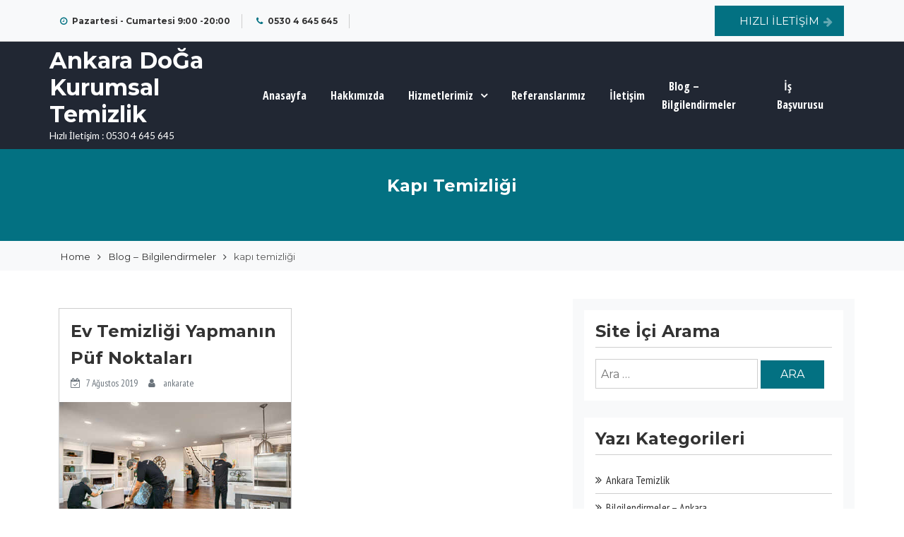

--- FILE ---
content_type: text/html; charset=UTF-8
request_url: http://www.ankaratemizliksirketleri.org/temizlik-etiket/kapi-temizligi
body_size: 14059
content:
<!DOCTYPE html>
    <html dir="ltr" lang="tr" prefix="og: https://ogp.me/ns#">

<head>

	        <meta charset="UTF-8">
        <meta name='viewport' content='width=device-width, initial-scale=1.0, maximum-scale=1.0'/>
        <link rel="profile" href="http://gmpg.org/xfn/11">
        
<title>kapı temizliği - Ankara DoĞa Kurumsal Temizlik</title>
	<style>img:is([sizes="auto" i], [sizes^="auto," i]) { contain-intrinsic-size: 3000px 1500px }</style>
	
		<!-- All in One SEO 4.7.9.1 - aioseo.com -->
	<meta name="robots" content="max-image-preview:large" />
	<link rel="canonical" href="http://www.ankaratemizliksirketleri.org/temizlik-etiket/kapi-temizligi" />
	<meta name="generator" content="All in One SEO (AIOSEO) 4.7.9.1" />
		<script type="application/ld+json" class="aioseo-schema">
			{"@context":"https:\/\/schema.org","@graph":[{"@type":"BreadcrumbList","@id":"http:\/\/www.ankaratemizliksirketleri.org\/temizlik-etiket\/kapi-temizligi#breadcrumblist","itemListElement":[{"@type":"ListItem","@id":"http:\/\/www.ankaratemizliksirketleri.org\/#listItem","position":1,"name":"Ev","item":"http:\/\/www.ankaratemizliksirketleri.org\/","nextItem":{"@type":"ListItem","@id":"http:\/\/www.ankaratemizliksirketleri.org\/temizlik-etiket\/kapi-temizligi#listItem","name":"kap\u0131 temizli\u011fi"}},{"@type":"ListItem","@id":"http:\/\/www.ankaratemizliksirketleri.org\/temizlik-etiket\/kapi-temizligi#listItem","position":2,"name":"kap\u0131 temizli\u011fi","previousItem":{"@type":"ListItem","@id":"http:\/\/www.ankaratemizliksirketleri.org\/#listItem","name":"Ev"}}]},{"@type":"CollectionPage","@id":"http:\/\/www.ankaratemizliksirketleri.org\/temizlik-etiket\/kapi-temizligi#collectionpage","url":"http:\/\/www.ankaratemizliksirketleri.org\/temizlik-etiket\/kapi-temizligi","name":"kap\u0131 temizli\u011fi - Ankara Do\u011ea Kurumsal Temizlik","inLanguage":"tr-TR","isPartOf":{"@id":"http:\/\/www.ankaratemizliksirketleri.org\/#website"},"breadcrumb":{"@id":"http:\/\/www.ankaratemizliksirketleri.org\/temizlik-etiket\/kapi-temizligi#breadcrumblist"}},{"@type":"Organization","@id":"http:\/\/www.ankaratemizliksirketleri.org\/#organization","name":"Ankara Do\u011ea Kurumsal Temizlik","description":"H\u0131zl\u0131 \u0130leti\u015fim : 0530 4 645 645","url":"http:\/\/www.ankaratemizliksirketleri.org\/"},{"@type":"WebSite","@id":"http:\/\/www.ankaratemizliksirketleri.org\/#website","url":"http:\/\/www.ankaratemizliksirketleri.org\/","name":"Ankara Do\u011ea Kurumsal Temizlik","description":"H\u0131zl\u0131 \u0130leti\u015fim : 0530 4 645 645","inLanguage":"tr-TR","publisher":{"@id":"http:\/\/www.ankaratemizliksirketleri.org\/#organization"}}]}
		</script>
		<!-- All in One SEO -->

<link rel='dns-prefetch' href='//fonts.googleapis.com' />
<link rel="alternate" type="application/rss+xml" title="Ankara DoĞa Kurumsal Temizlik &raquo; akışı" href="http://www.ankaratemizliksirketleri.org/feed" />
<link rel="alternate" type="application/rss+xml" title="Ankara DoĞa Kurumsal Temizlik &raquo; yorum akışı" href="http://www.ankaratemizliksirketleri.org/comments/feed" />
<link rel="alternate" type="application/rss+xml" title="Ankara DoĞa Kurumsal Temizlik &raquo; kapı temizliği etiket akışı" href="http://www.ankaratemizliksirketleri.org/temizlik-etiket/kapi-temizligi/feed" />
<script type="text/javascript">
/* <![CDATA[ */
window._wpemojiSettings = {"baseUrl":"https:\/\/s.w.org\/images\/core\/emoji\/15.0.3\/72x72\/","ext":".png","svgUrl":"https:\/\/s.w.org\/images\/core\/emoji\/15.0.3\/svg\/","svgExt":".svg","source":{"concatemoji":"http:\/\/www.ankaratemizliksirketleri.org\/wp-includes\/js\/wp-emoji-release.min.js?ver=6.7.4"}};
/*! This file is auto-generated */
!function(i,n){var o,s,e;function c(e){try{var t={supportTests:e,timestamp:(new Date).valueOf()};sessionStorage.setItem(o,JSON.stringify(t))}catch(e){}}function p(e,t,n){e.clearRect(0,0,e.canvas.width,e.canvas.height),e.fillText(t,0,0);var t=new Uint32Array(e.getImageData(0,0,e.canvas.width,e.canvas.height).data),r=(e.clearRect(0,0,e.canvas.width,e.canvas.height),e.fillText(n,0,0),new Uint32Array(e.getImageData(0,0,e.canvas.width,e.canvas.height).data));return t.every(function(e,t){return e===r[t]})}function u(e,t,n){switch(t){case"flag":return n(e,"\ud83c\udff3\ufe0f\u200d\u26a7\ufe0f","\ud83c\udff3\ufe0f\u200b\u26a7\ufe0f")?!1:!n(e,"\ud83c\uddfa\ud83c\uddf3","\ud83c\uddfa\u200b\ud83c\uddf3")&&!n(e,"\ud83c\udff4\udb40\udc67\udb40\udc62\udb40\udc65\udb40\udc6e\udb40\udc67\udb40\udc7f","\ud83c\udff4\u200b\udb40\udc67\u200b\udb40\udc62\u200b\udb40\udc65\u200b\udb40\udc6e\u200b\udb40\udc67\u200b\udb40\udc7f");case"emoji":return!n(e,"\ud83d\udc26\u200d\u2b1b","\ud83d\udc26\u200b\u2b1b")}return!1}function f(e,t,n){var r="undefined"!=typeof WorkerGlobalScope&&self instanceof WorkerGlobalScope?new OffscreenCanvas(300,150):i.createElement("canvas"),a=r.getContext("2d",{willReadFrequently:!0}),o=(a.textBaseline="top",a.font="600 32px Arial",{});return e.forEach(function(e){o[e]=t(a,e,n)}),o}function t(e){var t=i.createElement("script");t.src=e,t.defer=!0,i.head.appendChild(t)}"undefined"!=typeof Promise&&(o="wpEmojiSettingsSupports",s=["flag","emoji"],n.supports={everything:!0,everythingExceptFlag:!0},e=new Promise(function(e){i.addEventListener("DOMContentLoaded",e,{once:!0})}),new Promise(function(t){var n=function(){try{var e=JSON.parse(sessionStorage.getItem(o));if("object"==typeof e&&"number"==typeof e.timestamp&&(new Date).valueOf()<e.timestamp+604800&&"object"==typeof e.supportTests)return e.supportTests}catch(e){}return null}();if(!n){if("undefined"!=typeof Worker&&"undefined"!=typeof OffscreenCanvas&&"undefined"!=typeof URL&&URL.createObjectURL&&"undefined"!=typeof Blob)try{var e="postMessage("+f.toString()+"("+[JSON.stringify(s),u.toString(),p.toString()].join(",")+"));",r=new Blob([e],{type:"text/javascript"}),a=new Worker(URL.createObjectURL(r),{name:"wpTestEmojiSupports"});return void(a.onmessage=function(e){c(n=e.data),a.terminate(),t(n)})}catch(e){}c(n=f(s,u,p))}t(n)}).then(function(e){for(var t in e)n.supports[t]=e[t],n.supports.everything=n.supports.everything&&n.supports[t],"flag"!==t&&(n.supports.everythingExceptFlag=n.supports.everythingExceptFlag&&n.supports[t]);n.supports.everythingExceptFlag=n.supports.everythingExceptFlag&&!n.supports.flag,n.DOMReady=!1,n.readyCallback=function(){n.DOMReady=!0}}).then(function(){return e}).then(function(){var e;n.supports.everything||(n.readyCallback(),(e=n.source||{}).concatemoji?t(e.concatemoji):e.wpemoji&&e.twemoji&&(t(e.twemoji),t(e.wpemoji)))}))}((window,document),window._wpemojiSettings);
/* ]]> */
</script>
<style id='wp-emoji-styles-inline-css' type='text/css'>

	img.wp-smiley, img.emoji {
		display: inline !important;
		border: none !important;
		box-shadow: none !important;
		height: 1em !important;
		width: 1em !important;
		margin: 0 0.07em !important;
		vertical-align: -0.1em !important;
		background: none !important;
		padding: 0 !important;
	}
</style>
<link rel='stylesheet' id='wp-block-library-css' href='http://www.ankaratemizliksirketleri.org/wp-includes/css/dist/block-library/style.min.css?ver=6.7.4' type='text/css' media='all' />
<style id='wp-block-library-theme-inline-css' type='text/css'>
.wp-block-audio :where(figcaption){color:#555;font-size:13px;text-align:center}.is-dark-theme .wp-block-audio :where(figcaption){color:#ffffffa6}.wp-block-audio{margin:0 0 1em}.wp-block-code{border:1px solid #ccc;border-radius:4px;font-family:Menlo,Consolas,monaco,monospace;padding:.8em 1em}.wp-block-embed :where(figcaption){color:#555;font-size:13px;text-align:center}.is-dark-theme .wp-block-embed :where(figcaption){color:#ffffffa6}.wp-block-embed{margin:0 0 1em}.blocks-gallery-caption{color:#555;font-size:13px;text-align:center}.is-dark-theme .blocks-gallery-caption{color:#ffffffa6}:root :where(.wp-block-image figcaption){color:#555;font-size:13px;text-align:center}.is-dark-theme :root :where(.wp-block-image figcaption){color:#ffffffa6}.wp-block-image{margin:0 0 1em}.wp-block-pullquote{border-bottom:4px solid;border-top:4px solid;color:currentColor;margin-bottom:1.75em}.wp-block-pullquote cite,.wp-block-pullquote footer,.wp-block-pullquote__citation{color:currentColor;font-size:.8125em;font-style:normal;text-transform:uppercase}.wp-block-quote{border-left:.25em solid;margin:0 0 1.75em;padding-left:1em}.wp-block-quote cite,.wp-block-quote footer{color:currentColor;font-size:.8125em;font-style:normal;position:relative}.wp-block-quote:where(.has-text-align-right){border-left:none;border-right:.25em solid;padding-left:0;padding-right:1em}.wp-block-quote:where(.has-text-align-center){border:none;padding-left:0}.wp-block-quote.is-large,.wp-block-quote.is-style-large,.wp-block-quote:where(.is-style-plain){border:none}.wp-block-search .wp-block-search__label{font-weight:700}.wp-block-search__button{border:1px solid #ccc;padding:.375em .625em}:where(.wp-block-group.has-background){padding:1.25em 2.375em}.wp-block-separator.has-css-opacity{opacity:.4}.wp-block-separator{border:none;border-bottom:2px solid;margin-left:auto;margin-right:auto}.wp-block-separator.has-alpha-channel-opacity{opacity:1}.wp-block-separator:not(.is-style-wide):not(.is-style-dots){width:100px}.wp-block-separator.has-background:not(.is-style-dots){border-bottom:none;height:1px}.wp-block-separator.has-background:not(.is-style-wide):not(.is-style-dots){height:2px}.wp-block-table{margin:0 0 1em}.wp-block-table td,.wp-block-table th{word-break:normal}.wp-block-table :where(figcaption){color:#555;font-size:13px;text-align:center}.is-dark-theme .wp-block-table :where(figcaption){color:#ffffffa6}.wp-block-video :where(figcaption){color:#555;font-size:13px;text-align:center}.is-dark-theme .wp-block-video :where(figcaption){color:#ffffffa6}.wp-block-video{margin:0 0 1em}:root :where(.wp-block-template-part.has-background){margin-bottom:0;margin-top:0;padding:1.25em 2.375em}
</style>
<style id='classic-theme-styles-inline-css' type='text/css'>
/*! This file is auto-generated */
.wp-block-button__link{color:#fff;background-color:#32373c;border-radius:9999px;box-shadow:none;text-decoration:none;padding:calc(.667em + 2px) calc(1.333em + 2px);font-size:1.125em}.wp-block-file__button{background:#32373c;color:#fff;text-decoration:none}
</style>
<style id='global-styles-inline-css' type='text/css'>
:root{--wp--preset--aspect-ratio--square: 1;--wp--preset--aspect-ratio--4-3: 4/3;--wp--preset--aspect-ratio--3-4: 3/4;--wp--preset--aspect-ratio--3-2: 3/2;--wp--preset--aspect-ratio--2-3: 2/3;--wp--preset--aspect-ratio--16-9: 16/9;--wp--preset--aspect-ratio--9-16: 9/16;--wp--preset--color--black: #000000;--wp--preset--color--cyan-bluish-gray: #abb8c3;--wp--preset--color--white: #ffffff;--wp--preset--color--pale-pink: #f78da7;--wp--preset--color--vivid-red: #cf2e2e;--wp--preset--color--luminous-vivid-orange: #ff6900;--wp--preset--color--luminous-vivid-amber: #fcb900;--wp--preset--color--light-green-cyan: #7bdcb5;--wp--preset--color--vivid-green-cyan: #00d084;--wp--preset--color--pale-cyan-blue: #8ed1fc;--wp--preset--color--vivid-cyan-blue: #0693e3;--wp--preset--color--vivid-purple: #9b51e0;--wp--preset--gradient--vivid-cyan-blue-to-vivid-purple: linear-gradient(135deg,rgba(6,147,227,1) 0%,rgb(155,81,224) 100%);--wp--preset--gradient--light-green-cyan-to-vivid-green-cyan: linear-gradient(135deg,rgb(122,220,180) 0%,rgb(0,208,130) 100%);--wp--preset--gradient--luminous-vivid-amber-to-luminous-vivid-orange: linear-gradient(135deg,rgba(252,185,0,1) 0%,rgba(255,105,0,1) 100%);--wp--preset--gradient--luminous-vivid-orange-to-vivid-red: linear-gradient(135deg,rgba(255,105,0,1) 0%,rgb(207,46,46) 100%);--wp--preset--gradient--very-light-gray-to-cyan-bluish-gray: linear-gradient(135deg,rgb(238,238,238) 0%,rgb(169,184,195) 100%);--wp--preset--gradient--cool-to-warm-spectrum: linear-gradient(135deg,rgb(74,234,220) 0%,rgb(151,120,209) 20%,rgb(207,42,186) 40%,rgb(238,44,130) 60%,rgb(251,105,98) 80%,rgb(254,248,76) 100%);--wp--preset--gradient--blush-light-purple: linear-gradient(135deg,rgb(255,206,236) 0%,rgb(152,150,240) 100%);--wp--preset--gradient--blush-bordeaux: linear-gradient(135deg,rgb(254,205,165) 0%,rgb(254,45,45) 50%,rgb(107,0,62) 100%);--wp--preset--gradient--luminous-dusk: linear-gradient(135deg,rgb(255,203,112) 0%,rgb(199,81,192) 50%,rgb(65,88,208) 100%);--wp--preset--gradient--pale-ocean: linear-gradient(135deg,rgb(255,245,203) 0%,rgb(182,227,212) 50%,rgb(51,167,181) 100%);--wp--preset--gradient--electric-grass: linear-gradient(135deg,rgb(202,248,128) 0%,rgb(113,206,126) 100%);--wp--preset--gradient--midnight: linear-gradient(135deg,rgb(2,3,129) 0%,rgb(40,116,252) 100%);--wp--preset--font-size--small: 13px;--wp--preset--font-size--medium: 20px;--wp--preset--font-size--large: 36px;--wp--preset--font-size--x-large: 42px;--wp--preset--spacing--20: 0.44rem;--wp--preset--spacing--30: 0.67rem;--wp--preset--spacing--40: 1rem;--wp--preset--spacing--50: 1.5rem;--wp--preset--spacing--60: 2.25rem;--wp--preset--spacing--70: 3.38rem;--wp--preset--spacing--80: 5.06rem;--wp--preset--shadow--natural: 6px 6px 9px rgba(0, 0, 0, 0.2);--wp--preset--shadow--deep: 12px 12px 50px rgba(0, 0, 0, 0.4);--wp--preset--shadow--sharp: 6px 6px 0px rgba(0, 0, 0, 0.2);--wp--preset--shadow--outlined: 6px 6px 0px -3px rgba(255, 255, 255, 1), 6px 6px rgba(0, 0, 0, 1);--wp--preset--shadow--crisp: 6px 6px 0px rgba(0, 0, 0, 1);}:where(.is-layout-flex){gap: 0.5em;}:where(.is-layout-grid){gap: 0.5em;}body .is-layout-flex{display: flex;}.is-layout-flex{flex-wrap: wrap;align-items: center;}.is-layout-flex > :is(*, div){margin: 0;}body .is-layout-grid{display: grid;}.is-layout-grid > :is(*, div){margin: 0;}:where(.wp-block-columns.is-layout-flex){gap: 2em;}:where(.wp-block-columns.is-layout-grid){gap: 2em;}:where(.wp-block-post-template.is-layout-flex){gap: 1.25em;}:where(.wp-block-post-template.is-layout-grid){gap: 1.25em;}.has-black-color{color: var(--wp--preset--color--black) !important;}.has-cyan-bluish-gray-color{color: var(--wp--preset--color--cyan-bluish-gray) !important;}.has-white-color{color: var(--wp--preset--color--white) !important;}.has-pale-pink-color{color: var(--wp--preset--color--pale-pink) !important;}.has-vivid-red-color{color: var(--wp--preset--color--vivid-red) !important;}.has-luminous-vivid-orange-color{color: var(--wp--preset--color--luminous-vivid-orange) !important;}.has-luminous-vivid-amber-color{color: var(--wp--preset--color--luminous-vivid-amber) !important;}.has-light-green-cyan-color{color: var(--wp--preset--color--light-green-cyan) !important;}.has-vivid-green-cyan-color{color: var(--wp--preset--color--vivid-green-cyan) !important;}.has-pale-cyan-blue-color{color: var(--wp--preset--color--pale-cyan-blue) !important;}.has-vivid-cyan-blue-color{color: var(--wp--preset--color--vivid-cyan-blue) !important;}.has-vivid-purple-color{color: var(--wp--preset--color--vivid-purple) !important;}.has-black-background-color{background-color: var(--wp--preset--color--black) !important;}.has-cyan-bluish-gray-background-color{background-color: var(--wp--preset--color--cyan-bluish-gray) !important;}.has-white-background-color{background-color: var(--wp--preset--color--white) !important;}.has-pale-pink-background-color{background-color: var(--wp--preset--color--pale-pink) !important;}.has-vivid-red-background-color{background-color: var(--wp--preset--color--vivid-red) !important;}.has-luminous-vivid-orange-background-color{background-color: var(--wp--preset--color--luminous-vivid-orange) !important;}.has-luminous-vivid-amber-background-color{background-color: var(--wp--preset--color--luminous-vivid-amber) !important;}.has-light-green-cyan-background-color{background-color: var(--wp--preset--color--light-green-cyan) !important;}.has-vivid-green-cyan-background-color{background-color: var(--wp--preset--color--vivid-green-cyan) !important;}.has-pale-cyan-blue-background-color{background-color: var(--wp--preset--color--pale-cyan-blue) !important;}.has-vivid-cyan-blue-background-color{background-color: var(--wp--preset--color--vivid-cyan-blue) !important;}.has-vivid-purple-background-color{background-color: var(--wp--preset--color--vivid-purple) !important;}.has-black-border-color{border-color: var(--wp--preset--color--black) !important;}.has-cyan-bluish-gray-border-color{border-color: var(--wp--preset--color--cyan-bluish-gray) !important;}.has-white-border-color{border-color: var(--wp--preset--color--white) !important;}.has-pale-pink-border-color{border-color: var(--wp--preset--color--pale-pink) !important;}.has-vivid-red-border-color{border-color: var(--wp--preset--color--vivid-red) !important;}.has-luminous-vivid-orange-border-color{border-color: var(--wp--preset--color--luminous-vivid-orange) !important;}.has-luminous-vivid-amber-border-color{border-color: var(--wp--preset--color--luminous-vivid-amber) !important;}.has-light-green-cyan-border-color{border-color: var(--wp--preset--color--light-green-cyan) !important;}.has-vivid-green-cyan-border-color{border-color: var(--wp--preset--color--vivid-green-cyan) !important;}.has-pale-cyan-blue-border-color{border-color: var(--wp--preset--color--pale-cyan-blue) !important;}.has-vivid-cyan-blue-border-color{border-color: var(--wp--preset--color--vivid-cyan-blue) !important;}.has-vivid-purple-border-color{border-color: var(--wp--preset--color--vivid-purple) !important;}.has-vivid-cyan-blue-to-vivid-purple-gradient-background{background: var(--wp--preset--gradient--vivid-cyan-blue-to-vivid-purple) !important;}.has-light-green-cyan-to-vivid-green-cyan-gradient-background{background: var(--wp--preset--gradient--light-green-cyan-to-vivid-green-cyan) !important;}.has-luminous-vivid-amber-to-luminous-vivid-orange-gradient-background{background: var(--wp--preset--gradient--luminous-vivid-amber-to-luminous-vivid-orange) !important;}.has-luminous-vivid-orange-to-vivid-red-gradient-background{background: var(--wp--preset--gradient--luminous-vivid-orange-to-vivid-red) !important;}.has-very-light-gray-to-cyan-bluish-gray-gradient-background{background: var(--wp--preset--gradient--very-light-gray-to-cyan-bluish-gray) !important;}.has-cool-to-warm-spectrum-gradient-background{background: var(--wp--preset--gradient--cool-to-warm-spectrum) !important;}.has-blush-light-purple-gradient-background{background: var(--wp--preset--gradient--blush-light-purple) !important;}.has-blush-bordeaux-gradient-background{background: var(--wp--preset--gradient--blush-bordeaux) !important;}.has-luminous-dusk-gradient-background{background: var(--wp--preset--gradient--luminous-dusk) !important;}.has-pale-ocean-gradient-background{background: var(--wp--preset--gradient--pale-ocean) !important;}.has-electric-grass-gradient-background{background: var(--wp--preset--gradient--electric-grass) !important;}.has-midnight-gradient-background{background: var(--wp--preset--gradient--midnight) !important;}.has-small-font-size{font-size: var(--wp--preset--font-size--small) !important;}.has-medium-font-size{font-size: var(--wp--preset--font-size--medium) !important;}.has-large-font-size{font-size: var(--wp--preset--font-size--large) !important;}.has-x-large-font-size{font-size: var(--wp--preset--font-size--x-large) !important;}
:where(.wp-block-post-template.is-layout-flex){gap: 1.25em;}:where(.wp-block-post-template.is-layout-grid){gap: 1.25em;}
:where(.wp-block-columns.is-layout-flex){gap: 2em;}:where(.wp-block-columns.is-layout-grid){gap: 2em;}
:root :where(.wp-block-pullquote){font-size: 1.5em;line-height: 1.6;}
</style>
<link rel='stylesheet' id='contact-form-7-css' href='http://www.ankaratemizliksirketleri.org/wp-content/plugins/contact-form-7/includes/css/styles.css?ver=6.0.3' type='text/css' media='all' />
<link rel='stylesheet' id='bizcare-google-fonts-css' href='https://fonts.googleapis.com/css?family=Lato%3A400%2C300%2C400italic%2C900%2C700%7CMontserrat%3A400%2C700%7COpen+Sans+Condensed%3A300%2C300italic%2C700%7CPT+Sans+Narrow%3A400%2C700&#038;ver=6.7.4' type='text/css' media='all' />
<link rel='stylesheet' id='bizcare-style-css' href='http://www.ankaratemizliksirketleri.org/wp-content/themes/bizcare/style.css?ver=6.7.4' type='text/css' media='all' />
<style id='bizcare-style-inline-css' type='text/css'>
        .site-title,
        .site-title a,
        .site-description,
        .site-description a {
            font-family: 'Lato';
        }
                 
        h1,
        h2,
        h3,
        h4,
        h5,
        h6,
        h1 a, h2 a , h3 a, h4 a, h5 a, h6 a 
        .bt-btn-group a,
        button,
        a.btn,
        .button,
        input,
        .theme-btn,
        .bt-btn-primary,            
        .bt-top-bar-opening-hours,
        .bt-top-bar-opening-hours li,
        .bt-top-bar-opening-hours li a,
        .read-more-text a,
        .bt-small-btn,
        a.added_to_cart.wc-forward {
            font-family: 'Montserrat'!important;
        }
        body {
            font-family: 'PT Sans Narrow'!important;
        }
        .bt-main-menu a {
            font-family: 'Open Sans Condensed'!important;
        }

                    .header-light .site-logo a,
            .header-light .site-logo p {
              color: #037182;
            }
                    .bt-top-bar
            {
                background-color: #f8f9fa;
            }

                   .bg-primary, .bt-bg-primary, .bt-has-overlay-primary:after, .bt-arrow-btn, .bt-btn-bg-transparent:hover, .read-more-text a:hover, .search-submit, .search-submit:hover, #submit, #submit:hover, .bt-main-menu > ul > li:not(.has-mega-menu) > ul.sub-menu:not(.mega-menu) li:hover, .bt-prev-arrow, .bt-next-arrow, .ribbon span, .skillbar-final, .loader-inner, .scroll-top, .nav-previous a, .nav-next a, .bt-service-box:hover .fa, .fa.rounded-icon, .service-style-v2 .bt-service-box:hover .fa, .bt-feature-icon:hover, .wpcf7-submit,
           .no-inner-img,
           a.add_to_cart_button.ajax_add_to_cart,
           a.added_to_cart.wc-forward,
           button.single_add_to_cart_button.button,
           .woocommerce span.onsale,
           button.button,
           .woocommerce a.button.alt,
           li.slick-active button
            {
                background-color: #037182 !important;
            }

            .bt-color-primary, .bt-btn-bg-transparent, .read-more-text a, .bt-btn-bg-transparent:after, .read-more-text a:after, .bt-top-social-link li a, .site-logo h1 a:hover, .bt-main-menu ul ul.sub-menu li a:hover, .search-icon a:hover, .entry-title a:hover, .slick-dots li.slick-active button, .bt-link-text:hover, .entry-meta a:hover, ul.trail-items li a:hover, .loader, .bt-about-section .about-right .about-box-small h4 a:hover, .bt-feature-icon .fa, .contact-section .contact-icon, aside#secondary ul li:hover a, aside#secondary ul li:hover:before, .evt-masonry .entry-content h2 a:hover, .home.blog #main .entry-content h2 a:hover,
            h2.woocommerce-loop-product__title:hover,
            span.price span,
            .woocommerce div.product p.price, .woocommerce div.product span.price,
            a.shipping-calculator-button
            {
                color: #037182 !important;
            }
            .bt-btn-bg-transparent, .read-more-text a, .slick-dots li button, .ribbon span:after, .ribbon span:before, .loader,
            .bt-btn-transparent
            {
                border-color: #037182 !important;
            }
                    .bt-bg-secondary,
            .bt-btn-primary:hover,
            .bt-prev-arrow:hover, 
            .bt-next-arrow:hover,
            .bt-about-section .about-right .about-box-small:hover .fa{
                background-color: #037182 !important;
            }

                    .footer-bottom
            {
                background-color: #1F1F1F !important;
            }
            
</style>
<link rel='stylesheet' id='bootstrap-css' href='http://www.ankaratemizliksirketleri.org/wp-content/themes/bizcare/assets/src/css/bootstrap.css?ver=6.7.4' type='text/css' media='all' />
<link rel='stylesheet' id='font-awesome-css' href='http://www.ankaratemizliksirketleri.org/wp-content/themes/bizcare/assets/src/css/font-awesome/css/font-awesome.css?ver=6.7.4' type='text/css' media='all' />
<link rel='stylesheet' id='slick-css' href='http://www.ankaratemizliksirketleri.org/wp-content/themes/bizcare/assets/src/css/slick.css?ver=6.7.4' type='text/css' media='all' />
<link rel='stylesheet' id='animate-css-css' href='http://www.ankaratemizliksirketleri.org/wp-content/themes/bizcare/assets/src/css/animate.css?ver=6.7.4' type='text/css' media='all' />
<link rel='stylesheet' id='mobileMenu-css' href='http://www.ankaratemizliksirketleri.org/wp-content/themes/bizcare/assets/src/css/evtMenu.css?ver=6.7.4' type='text/css' media='all' />
<link rel='stylesheet' id='mainStyle-css' href='http://www.ankaratemizliksirketleri.org/wp-content/themes/bizcare/assets/src/css/main.css?ver=6.7.4' type='text/css' media='all' />
<script type="text/javascript" src="http://www.ankaratemizliksirketleri.org/wp-includes/js/jquery/jquery.min.js?ver=3.7.1" id="jquery-core-js"></script>
<script type="text/javascript" src="http://www.ankaratemizliksirketleri.org/wp-includes/js/jquery/jquery-migrate.min.js?ver=3.4.1" id="jquery-migrate-js"></script>
<script type="text/javascript" src="http://www.ankaratemizliksirketleri.org/wp-content/themes/bizcare/assets/src/js/bootstrap.js?ver=1" id="jquery-bootstrap-js"></script>
<script type="text/javascript" src="http://www.ankaratemizliksirketleri.org/wp-content/themes/bizcare/assets/src/js/slick.js?ver=1" id="jquery-slick-js"></script>
<script type="text/javascript" src="http://www.ankaratemizliksirketleri.org/wp-content/themes/bizcare/assets/src/js/wow.js?ver=1" id="wow-js"></script>
<script type="text/javascript" src="http://www.ankaratemizliksirketleri.org/wp-content/themes/bizcare/assets/src/js/evtMobileMenu.js?ver=1" id="bizcare-mobile-menu-js"></script>
<script type="text/javascript" src="http://www.ankaratemizliksirketleri.org/wp-content/themes/bizcare/assets/src/js/jquery.sticky.js?ver=1" id="jquery-sticky-js"></script>
<script type="text/javascript" id="bizcare-main-js-extra">
/* <![CDATA[ */
var customzier_values = {"bizcare-enbale-top-bar-header":"1","bizcare-top-bar-phone":"0530 4 645 645","bizcare-top-bar-time":"Pazartesi - Cumartesi 9:00 -20:00","bizcare-top-header-bar-button":"H\u0131zl\u0131 \u0130leti\u015fim","bizcare-top-header-bar-button-url":"\/iletisim","bizcare-top-bar-social-menu":"","bizcare-enable-search-button":"","bizcare-header-background-enable":"","bizcare-site-identity-color":"#037182","bizcare-top-header-background-bar-color":"#f8f9fa","bizcare-primary-color":"#037182","bizcare-secondary-color":"#037182","bizcare-footer-background-color":"#1F1F1F","bizcare-font-family-site-identity":"Lato:400,300,400italic,900,700","bizcare-font-family-menu":"Open+Sans+Condensed:300,300italic,700","bizcare-primary-font-family":"Montserrat:400,700","bizcare-secondary-font-family":"PT+Sans+Narrow:400,700","bizcare-enbale-slider":"1","bizcare-excerpt-length":"30","bizcare-select-post-form":"form-post","bizcare-select-from-cat":"1","bizcare-select-from-page":"0","bizcare-slider-enable-blog":"0","bizcare-slider-button-text":"Bizi Tan\u0131y\u0131n","bizcare-slider-button-text2":"Hizmetlerimiz","bizcare-slider-button-text2-url":"\/ev-temizligi","bizcare-slider-enable-arrow":"","bizcare-slider-enable-pager":"","bizcare-feature-enable":"1","bizcare-feature-section-title":"H\u0130ZMETLER\u0130M\u0130Z","bizcare-feature-section-sub-title":"Temizlik Alan\u0131ndaki Hizmetlerimizden Baz\u0131lar\u0131","bizcare-feature-excerpt-length":"25","bizcare-feature-select-form":"form-post","bizcare-feature-from-category":"33","bizcare-feature-from-page":"0","bizcare-feature-page-icon":"fa-apple","bizcare-feature-button-text":"daha fazlas\u0131n\u0131 g\u00f6r","bizcare-feature-button-url":"\/blog-bilgilendirmeler","bizcare-enable-about-us":"1","bizcare-about-us-title":"B\u0130Z\u0130 TANIYIN","bizcare-excerpt-length-left":"25","bizcare-excerpt-length-right":"15","bizcare-about-us-select-page":"9","bizcare-about-us-button-text":"Detaylar","bizcare-abouts-us-right-page":"0","bizcare-about-us-page-icon":"fa-apple","bizcare-testimonila-enable":"1","bizcare-testimonial-section-title":"Sizden Gelenler","bizcare-testimonial-excerpt-length":"25","bizcare-testimonial-select-form":"form-post","bizcare-testimonial-from-category":"1","bizcare-testimonial-select-for-page":"0","bizcare-testimonial-designation":"CEO","bizcare-testimonial-background-image":"","bizcare-blog-section-enable":"1","bizcare-blog-section-title-text":"Blog","bizcare-blog-excerpt-length":"30","bizcare-blog-select-category":"1","bizcare-blog-button-text":"Tamam\u0131n\u0131 Oku","bizcare-enable-subscribe-us":"1","bizcare-subscribe-us-title":"","bizcare-subscribe-us-sub-title":"","bizcare-subscribe-us-shortcode":"","bizcare-contact-section-enable":"1","bizcare-contact-address-logo":"fa-map","bizcare-contact-address-title":"Konur Sokak","bizcare-contact-address-sub-text":"K\u0131z\u0131lay-Ankara","bizcare-contact-phone-logo":"fa-phone","bizcare-contact-phone-title":"+(90) 530 4 645 645","bizcare-contact-phone-sub-text":"7\/24","bizcare-contact-email-logo":"fa-envelope ","bizcare-contact-email-title":"info@ankaratemizliksirketleri.org","bizcare-contact-email-sub-text":"e-mail","bizcare-enable-static-page":"1","bizcare-default-layout":"right-sidebar","bizcare-single-post-image-align":"full","bizcare-archive-image-align":"full","bizcare-archive-layout":"thumbnail-and-excerpt","bizcare-number-of-words":"40","bizcare-conatiner-width-layout":"1140","bizcare-enable-back-to-top":"1","bizcare-enable-breadcrumb":"1","bizcare-copyright-text":"Copyright \u00a9 2015 Ankara Do\u011fa Temizlik <div><a href=\\\"https:\/\/www.ankaraboyabadana.org\\\" title=\\\"ankara daire boya\\\">boya usta fiyatlar<\/a><\/div>","bizcare-enable-scroll-to-top":"1","bizcare-page-id_1":"9","feature-page-ids_1":"49","feature-page-ids_2":"46","feature-page-ids_3":"36","feature-page-ids_4":"42","feature-icons-ids_1":"fa-map-o","feature-icons-ids_2":"fa-object-ungroup","feature-icons-ids_3":"fa-home","feature-icons-ids_4":"fa-building","abouts-us-page-right-ids_1":"27","abouts-us-page-right-ids_2":"33","abouts-us-page-right-ids_3":"75","about-us-right-icons-ids_1":"fa-random","about-us-right-icons-ids_2":"fa-phone","about-us-right-icons-ids_3":"fa-briefcase","testimonial-designation-ids_1":"","testimonial-page-ids_1":"62","testimonial-designation-ids_2":"","testimonial-page-ids_2":"66"};
/* ]]> */
</script>
<script type="text/javascript" src="http://www.ankaratemizliksirketleri.org/wp-content/themes/bizcare/assets/src/js/main.js?ver=1" id="bizcare-main-js"></script>
<link rel="https://api.w.org/" href="http://www.ankaratemizliksirketleri.org/wp-json/" /><link rel="alternate" title="JSON" type="application/json" href="http://www.ankaratemizliksirketleri.org/wp-json/wp/v2/tags/104" /><link rel="EditURI" type="application/rsd+xml" title="RSD" href="http://www.ankaratemizliksirketleri.org/xmlrpc.php?rsd" />
<meta name="generator" content="WordPress 6.7.4" />
<script type="application/ld+json">
{
"@context": "http://schema.org",
"@type": "LocalBusiness",
"name": "Ankara Doğa Kurumsal Temizlik Şirketi",
"address": {
"@type": "PostalAddress",
"streetAddress": "şehit adem yavuz sokak 15/20 kızılay",
"addressLocality": "Ankara",
"addressRegion": "Çankaya",
"postalCode": "06420"
},
"image": "http://www.ankaratemizliksirketleri.org/wp-content/uploads/2019/05/ankara-temizlik-firmalari.jpg",
"telePhone": "+905304645645",
"url": "http://www.ankaratemizliksirketleri.org"
}
</script>
<link rel="icon" href="http://www.ankaratemizliksirketleri.org/wp-content/uploads/2019/06/temizlik-icon-150x150.png" sizes="32x32" />
<link rel="icon" href="http://www.ankaratemizliksirketleri.org/wp-content/uploads/2019/06/temizlik-icon-200x200.png" sizes="192x192" />
<link rel="apple-touch-icon" href="http://www.ankaratemizliksirketleri.org/wp-content/uploads/2019/06/temizlik-icon-200x200.png" />
<meta name="msapplication-TileImage" content="http://www.ankaratemizliksirketleri.org/wp-content/uploads/2019/06/temizlik-icon.png" />
</head>

<body class="archive tag tag-kapi-temizligi tag-104 wp-embed-responsive evt-right-sidebar has-preloader header-dark">

    <div id="page" class="site clearfix">
    <a class="skip-link screen-reader-text" href="#content">Skip to content</a>
        <!-- preloader -->
        <div id="overlayer"></div>
        <span class="loader">
          <span class="loader-inner"></span>
        </span>

        <header id="masthead" class="site-header img-cover">
        <div class="evt-header-wrap">
            <!-- top header  -->
            
                            <section class="bt-top-bar py-3">
                    <div class="container">
                        <div class="row">
                                                            <div class="l-0 d-none d-md-block col-md-5">
                                    <ul class="bt-top-bar-opening-hours p-0 m-0 bt-ls-none">
                                                                                    <li class="d-inline-block fs-7"><span class="pr-1"><i class="fa fa-clock-o bt-color-primary"></i> </span>Pazartesi - Cumartesi 9:00 -20:00</li>
                                                                                                                            <li class="d-inline-block fs-7"><span class="pr-1"><i class="fa fa-phone bt-color-primary"></i> </span>0530 4 645 645</li>
                                                                            </ul>
                                </div>
                                                        <div class="col-4 col-md-4 pr-0 bt-social-nav">
                                <ul class="bt-top-social-link p-0 m-0 bt-ls-none">
                                                                    </ul>
                            </div>
                                                            <div class="col-8 col-md-3 text-right">
                                    <a href="/iletisim" class="bt-appointment-btn bt-small-btn bt-btn-primary bt-bg-primary fs-8">Hızlı İletişim</a>
                                </div>
                                                    </div>
                    </div><!-- container -->
                </section>
                <!-- top bar section end -->
                        <section class="bt-nav-bar-section">
                <div class="container">
                    <div class="row">
                        <div class="col-8 col-md-3 site-logo py-2 pl-md-0">
                            <div class="bt-logo">
                                                                    <h1 class="site-title">
                                        <a href="http://www.ankaratemizliksirketleri.org/" rel="home">
                                            Ankara DoĞa Kurumsal Temizlik                                        </a>
                                    </h1>
                                                                        <p class="site-description">Hızlı İletişim : 0530 4 645 645</p>
                                                            </div>
                        </div>
                        <div class="col-4 col-md-9 pl-0 pr-0 pr-md-3">
                            <button class="menu-toggler d-block d-md-none" id="menu-icon">
                                <span></span>
                                <span></span>
                                <span></span>
                                <span></span>
                            </button>
                            <nav class="bt-main-menu d-none d-md-block float-right">
                                <ul id="primary-menu" class="d-md-inline-flex"><li id="menu-item-32" class="menu-item menu-item-type-custom menu-item-object-custom menu-item-home menu-item-32"><a href="http://www.ankaratemizliksirketleri.org">Anasayfa</a></li>
<li id="menu-item-31" class="menu-item menu-item-type-post_type menu-item-object-page menu-item-31"><a href="http://www.ankaratemizliksirketleri.org/hakkimizda">Hakkımızda</a></li>
<li id="menu-item-137" class="menu-item menu-item-type-custom menu-item-object-custom menu-item-home menu-item-has-children menu-item-137"><a href="http://www.ankaratemizliksirketleri.org/#">Hizmetlerimiz</a>
<ul class="sub-menu">
	<li id="menu-item-82" class="menu-item menu-item-type-post_type menu-item-object-page menu-item-82"><a href="http://www.ankaratemizliksirketleri.org/ev-temizligi">Ev Temizliği</a></li>
	<li id="menu-item-81" class="menu-item menu-item-type-post_type menu-item-object-page menu-item-81"><a href="http://www.ankaratemizliksirketleri.org/ofis-temizligi">Ofis Temizliği</a></li>
	<li id="menu-item-80" class="menu-item menu-item-type-post_type menu-item-object-page menu-item-80"><a href="http://www.ankaratemizliksirketleri.org/insaat-sonrasi-temizlik">İnşaat Sonrası Temizlik</a></li>
	<li id="menu-item-99" class="menu-item menu-item-type-post_type menu-item-object-page menu-item-99"><a href="http://www.ankaratemizliksirketleri.org/gundelikci-temini">Gündelikçi Temini</a></li>
	<li id="menu-item-79" class="menu-item menu-item-type-post_type menu-item-object-page menu-item-79"><a href="http://www.ankaratemizliksirketleri.org/dis-cephe-temizligi">Dış Cephe Temizliği</a></li>
	<li id="menu-item-78" class="menu-item menu-item-type-post_type menu-item-object-page menu-item-78"><a href="http://www.ankaratemizliksirketleri.org/cam-temizligi">Cam Temizliği</a></li>
</ul>
</li>
<li id="menu-item-29" class="menu-item menu-item-type-post_type menu-item-object-page menu-item-29"><a href="http://www.ankaratemizliksirketleri.org/referanslarimiz">Referanslarımız</a></li>
<li id="menu-item-35" class="menu-item menu-item-type-post_type menu-item-object-page menu-item-35"><a href="http://www.ankaratemizliksirketleri.org/iletisim">İletişim</a></li>
<li id="menu-item-55" class="menu-item menu-item-type-post_type menu-item-object-page current_page_parent menu-item-55"><a href="http://www.ankaratemizliksirketleri.org/blog-bilgilendirmeler">Blog – Bilgilendirmeler</a></li>
<li id="menu-item-77" class="menu-item menu-item-type-post_type menu-item-object-page menu-item-77"><a href="http://www.ankaratemizliksirketleri.org/is-basvurusu">İş Başvurusu</a></li>
</ul> 
                                            
                            </nav>
                        </div> 
                                             
                    </div>
                </div><!-- container -->        
            </section>
        <!-- nav bar section end -->
        </div>
    </header><!-- #masthead --> 


<div id="content" class="site-content">

		<div class="wrapper page-inner-title no-inner-img" >
		
			<div class="overlay-for-img">
            	<div class = "thumb-overlay">
					<div class="container inner-heade-content">
					    <div class="row">
					        <div class="col-md-12 col-sm-12 col-xs-12">
								<header class="entry-header">
									<h2 class="entry-title">kapı temizliği</h2>								</header><!-- .entry-header -->
					        </div>
					    </div>
					</div>
				</div>
			</div>
		</div>
		<div id="breadcrumb" class="wrapper wrap-breadcrumb bg-light py-2"><div class="container"><div role="navigation" aria-label="Breadcrumbs" class="breadcrumb-trail breadcrumbs"><ul class="trail-items"><li class="trail-item trail-begin"><a href="http://www.ankaratemizliksirketleri.org" rel="home"><span>Home</span></a></li><li class="trail-item"><a href="http://www.ankaratemizliksirketleri.org/blog-bilgilendirmeler"><span>Blog &#8211; Bilgilendirmeler</span></a></li><li class="trail-item trail-end"><span>kapı temizliği</span></li></ul></div></div><!-- .container --></div><!-- #breadcrumb -->

<div class="container">
	<div class="row">
		
		<div id="primary" class="content-area">
			<main id="main" class="site-main" role="main">

			
				<header class="page-header">
									</header><!-- .page-header -->

				<div class="evt-masonry"><article id="post-372" class="post-372 post type-post status-publish format-standard has-post-thumbnail hentry category-ankara-temizlik category-ev-temizligi category-villa-temizligi tag-duvar-temizligi tag-ev-temizligi tag-hali-temizligi tag-kapi-temizligi tag-temizlik">
 <div class="wrapper-grid">

	<div class="entry-content ">
				<h2><a href="http://www.ankaratemizliksirketleri.org/ev-temizligi-yapmanin-puf-noktalari.aspx">Ev Temizliği Yapmanın Püf Noktaları</a></h2> 
		<div class="entry-meta">
			<span class="posted-on"><a href="http://www.ankaratemizliksirketleri.org/2019/08/07" rel="bookmark"><time class="entry-date published updated" datetime="2019-08-07T15:50:29+03:00">7 Ağustos 2019</time></a></span><span class="byline">  <span class="author vcard"><a class="url fn n" href="http://www.ankaratemizliksirketleri.org/author/ankarate">ankarate</a></span></span>		</div><!-- .entry-meta -->
		<div class='image-full post-image'><a href="http://www.ankaratemizliksirketleri.org/ev-temizligi-yapmanin-puf-noktalari.aspx"><img width="464" height="286" src="http://www.ankaratemizliksirketleri.org/wp-content/uploads/2019/08/ev-temizligi.jpg" class="attachment-bizcare-slider-banner-image size-bizcare-slider-banner-image wp-post-image" alt="" decoding="async" fetchpriority="high" srcset="http://www.ankaratemizliksirketleri.org/wp-content/uploads/2019/08/ev-temizligi.jpg 464w, http://www.ankaratemizliksirketleri.org/wp-content/uploads/2019/08/ev-temizligi-300x185.jpg 300w" sizes="(max-width: 464px) 100vw, 464px" /></a></div><div class='entry-content-stat'>			<header class="entry-header">
							</header><!-- .entry-header -->
			<p>Ev temizliği denilince akla uzun bir zaman ayırmak ve de arkasında bıraktığı koca bir yorgunluk gelmekte. Ev temizliği herkes için büyük bir sorun ve de büyük bir sorumluluktur. Zamanımızın büyük bölümünü geçirdiğimiz evlerimizin temizliği çok önem kazanmaktadır. 1-Pencere / Cam </p>
<div class="read-more-text"><a href="http://www.ankaratemizliksirketleri.org/ev-temizligi-yapmanin-puf-noktalari.aspx" class="read-more">continue reading</a></div>
</div>			</div><!-- .entry-content -->
	</div>
</article><!-- #post-## --></div>
			</main><!-- #main -->
		</div><!-- #primary -->

		<aside id="secondary" class="widget-area" role="complementary">
	<section id="search-2" class="widget widget_search"><h2 class="widget-title">Site İçi Arama</h2><form role="search" method="get" class="search-form" action="http://www.ankaratemizliksirketleri.org/">
				<label>
					<span class="screen-reader-text">Arama:</span>
					<input type="search" class="search-field" placeholder="Ara &hellip;" value="" name="s" />
				</label>
				<input type="submit" class="search-submit" value="Ara" />
			</form></section><section id="categories-2" class="widget widget_categories"><h2 class="widget-title">Yazı Kategorileri</h2>
			<ul>
					<li class="cat-item cat-item-14"><a href="http://www.ankaratemizliksirketleri.org/temizlik-kategori/ankara-temizlik">Ankara Temizlik</a>
</li>
	<li class="cat-item cat-item-49"><a href="http://www.ankaratemizliksirketleri.org/temizlik-kategori/bilgilendirmeler-ankara">Bilgilendirmeler &#8211; Ankara</a>
</li>
	<li class="cat-item cat-item-3"><a href="http://www.ankaratemizliksirketleri.org/temizlik-kategori/buro-temizligi">Büro Temizliği</a>
</li>
	<li class="cat-item cat-item-33"><a href="http://www.ankaratemizliksirketleri.org/temizlik-kategori/cam-temizligi">Cam Temizliği</a>
</li>
	<li class="cat-item cat-item-101"><a href="http://www.ankaratemizliksirketleri.org/temizlik-kategori/dis-cephe-temizligi">Dış Cephe Temizliği</a>
</li>
	<li class="cat-item cat-item-13"><a href="http://www.ankaratemizliksirketleri.org/temizlik-kategori/ev-temizligi">Ev Temizliği</a>
</li>
	<li class="cat-item cat-item-1"><a href="http://www.ankaratemizliksirketleri.org/temizlik-kategori/genel">Genel</a>
</li>
	<li class="cat-item cat-item-19"><a href="http://www.ankaratemizliksirketleri.org/temizlik-kategori/insaat-sonrasi-temizlik">İnşaat Sonrası Temizlik</a>
</li>
	<li class="cat-item cat-item-18"><a href="http://www.ankaratemizliksirketleri.org/temizlik-kategori/insaat-temizligi">İnşaat Temizliği</a>
</li>
	<li class="cat-item cat-item-4"><a href="http://www.ankaratemizliksirketleri.org/temizlik-kategori/isyeri-temizligi">İşyeri Temizliği</a>
</li>
	<li class="cat-item cat-item-5"><a href="http://www.ankaratemizliksirketleri.org/temizlik-kategori/ofis-temizligi">Ofis Temizliği</a>
</li>
	<li class="cat-item cat-item-67"><a href="http://www.ankaratemizliksirketleri.org/temizlik-kategori/temizlik-fiyatlari">Temizlik Fiyatları</a>
</li>
	<li class="cat-item cat-item-40"><a href="http://www.ankaratemizliksirketleri.org/temizlik-kategori/temizlik-sirketleri">Temizlik Şirketleri</a>
</li>
	<li class="cat-item cat-item-27"><a href="http://www.ankaratemizliksirketleri.org/temizlik-kategori/villa-temizligi">Villa Temizliği</a>
</li>
			</ul>

			</section>
		<section id="recent-posts-2" class="widget widget_recent_entries">
		<h2 class="widget-title">En Yeni Bilgilendirmeler</h2>
		<ul>
											<li>
					<a href="http://www.ankaratemizliksirketleri.org/ev-temizligi-yapmanin-puf-noktalari.aspx">Ev Temizliği Yapmanın Püf Noktaları</a>
									</li>
											<li>
					<a href="http://www.ankaratemizliksirketleri.org/dis-cephe-temizlik-hizmetleri.aspx">Dış Cephe Temizlik Hizmetleri</a>
									</li>
											<li>
					<a href="http://www.ankaratemizliksirketleri.org/eviniz-icin-luks-dekorasyon-fikirleri-ve-dogru-temizlik-tuyolari.aspx">Eviniz İçin Lüks Dekorasyon Fikirleri ve Doğru Temizlik Tüyoları</a>
									</li>
											<li>
					<a href="http://www.ankaratemizliksirketleri.org/evin-temiz-gorunumunde-hassas-nokta-fayans-modelleri.aspx">Evin Temiz Görünümünde Hassas Nokta Fayans Modelleri</a>
									</li>
											<li>
					<a href="http://www.ankaratemizliksirketleri.org/ankara-temizlik-fiyatlari.aspx">Ankara Temizlik Fiyatları</a>
									</li>
					</ul>

		</section><section id="text-2" class="widget widget_text"><h2 class="widget-title">Hemen Ulaşın</h2>			<div class="textwidget"><p>DoĞa Temizlik Hizmetleri</p>
<p>Kızılay / Ankara</p>
<p>TEL : 0(530) 4 645 645</p>
</div>
		</section><section id="search-3" class="widget widget_search"><h2 class="widget-title">Search</h2><form role="search" method="get" class="search-form" action="http://www.ankaratemizliksirketleri.org/">
				<label>
					<span class="screen-reader-text">Arama:</span>
					<input type="search" class="search-field" placeholder="Ara &hellip;" value="" name="s" />
				</label>
				<input type="submit" class="search-submit" value="Ara" />
			</form></section><section id="archives-1" class="widget widget_archive"><h2 class="widget-title">Arşivler</h2>
			<ul>
					<li><a href='http://www.ankaratemizliksirketleri.org/2019/08'>Ağustos 2019</a></li>
	<li><a href='http://www.ankaratemizliksirketleri.org/2019/07'>Temmuz 2019</a></li>
	<li><a href='http://www.ankaratemizliksirketleri.org/2019/06'>Haziran 2019</a></li>
	<li><a href='http://www.ankaratemizliksirketleri.org/2019/05'>Mayıs 2019</a></li>
	<li><a href='http://www.ankaratemizliksirketleri.org/2019/04'>Nisan 2019</a></li>
			</ul>

			</section><section id="categories-3" class="widget widget_categories"><h2 class="widget-title">Kategoriler</h2>
			<ul>
					<li class="cat-item cat-item-14"><a href="http://www.ankaratemizliksirketleri.org/temizlik-kategori/ankara-temizlik">Ankara Temizlik</a>
</li>
	<li class="cat-item cat-item-49"><a href="http://www.ankaratemizliksirketleri.org/temizlik-kategori/bilgilendirmeler-ankara">Bilgilendirmeler &#8211; Ankara</a>
</li>
	<li class="cat-item cat-item-3"><a href="http://www.ankaratemizliksirketleri.org/temizlik-kategori/buro-temizligi">Büro Temizliği</a>
</li>
	<li class="cat-item cat-item-33"><a href="http://www.ankaratemizliksirketleri.org/temizlik-kategori/cam-temizligi">Cam Temizliği</a>
</li>
	<li class="cat-item cat-item-101"><a href="http://www.ankaratemizliksirketleri.org/temizlik-kategori/dis-cephe-temizligi">Dış Cephe Temizliği</a>
</li>
	<li class="cat-item cat-item-13"><a href="http://www.ankaratemizliksirketleri.org/temizlik-kategori/ev-temizligi">Ev Temizliği</a>
</li>
	<li class="cat-item cat-item-1"><a href="http://www.ankaratemizliksirketleri.org/temizlik-kategori/genel">Genel</a>
</li>
	<li class="cat-item cat-item-19"><a href="http://www.ankaratemizliksirketleri.org/temizlik-kategori/insaat-sonrasi-temizlik">İnşaat Sonrası Temizlik</a>
</li>
	<li class="cat-item cat-item-18"><a href="http://www.ankaratemizliksirketleri.org/temizlik-kategori/insaat-temizligi">İnşaat Temizliği</a>
</li>
	<li class="cat-item cat-item-4"><a href="http://www.ankaratemizliksirketleri.org/temizlik-kategori/isyeri-temizligi">İşyeri Temizliği</a>
</li>
	<li class="cat-item cat-item-5"><a href="http://www.ankaratemizliksirketleri.org/temizlik-kategori/ofis-temizligi">Ofis Temizliği</a>
</li>
	<li class="cat-item cat-item-67"><a href="http://www.ankaratemizliksirketleri.org/temizlik-kategori/temizlik-fiyatlari">Temizlik Fiyatları</a>
</li>
	<li class="cat-item cat-item-40"><a href="http://www.ankaratemizliksirketleri.org/temizlik-kategori/temizlik-sirketleri">Temizlik Şirketleri</a>
</li>
	<li class="cat-item cat-item-27"><a href="http://www.ankaratemizliksirketleri.org/temizlik-kategori/villa-temizligi">Villa Temizliği</a>
</li>
			</ul>

			</section></aside><!-- #secondary -->
	</div>
</div>
        <footer class="site-footer bt-footer bg-dark py-5 wow fadeIn" data-wow-duration="1.2s">
            <div class="container">
                <div class="row">                    
                                            <div class="col-md-3 col-12">
                            <aside class="col footer-widget-area">
                                <aside id="recent-search-terms" class="widget widget_recent_terms"><h2 class="widget-title">Temizlik Ankara En Yeni Veri Akışı</h2></aside>                            </aside>
                        </div>
                    
                                            <div class="col-md-3 col-12">
                            <aside class="col footer-widget-area">
                                <aside id="random-search-terms" class="widget pk_widget_random_terms"><h2 class="widget-title">Ankara Temizlik Girdileri</h2></aside>                            </aside>
                        </div>
                    
                                            <div class="col-md-3 col-12">
                            <aside class="col footer-widget-area">
                                <aside id="popular-search-terms" class="widget widget_popular_terms"><h2 class="widget-title">Temizlik Şirketi Arama Motoru Popülaritesi</h2></aside>                            </aside>
                        </div>
                    
                                            <div class="col-md-3 col-12">
                            <aside class="col footer-widget-area">
                                <aside id="tag_cloud-3" class="widget widget_tag_cloud"><h2 class="widget-title">Etiketlendirilmiş Sınıflandırma</h2><div class="tagcloud"><a href="http://www.ankaratemizliksirketleri.org/temizlik-etiket/ankara" class="tag-cloud-link tag-link-6 tag-link-position-1" style="font-size: 15.179487179487pt;" aria-label="ankara (4 öge)">ankara</a>
<a href="http://www.ankaratemizliksirketleri.org/temizlik-etiket/ankara-avmler" class="tag-cloud-link tag-link-54 tag-link-position-2" style="font-size: 8pt;" aria-label="ankara avmler (1 öge)">ankara avmler</a>
<a href="http://www.ankaratemizliksirketleri.org/temizlik-etiket/ankara-fiyat" class="tag-cloud-link tag-link-71 tag-link-position-3" style="font-size: 8pt;" aria-label="ankara fiyat (1 öge)">ankara fiyat</a>
<a href="http://www.ankaratemizliksirketleri.org/temizlik-etiket/ankara-temizlik" class="tag-cloud-link tag-link-42 tag-link-position-4" style="font-size: 17.871794871795pt;" aria-label="ankara temizlik (6 öge)">ankara temizlik</a>
<a href="http://www.ankaratemizliksirketleri.org/temizlik-etiket/avm-temizligi" class="tag-cloud-link tag-link-55 tag-link-position-5" style="font-size: 8pt;" aria-label="avm temizliği (1 öge)">avm temizliği</a>
<a href="http://www.ankaratemizliksirketleri.org/temizlik-etiket/bahar-temizligi" class="tag-cloud-link tag-link-29 tag-link-position-6" style="font-size: 8pt;" aria-label="bahar temizliği (1 öge)">bahar temizliği</a>
<a href="http://www.ankaratemizliksirketleri.org/temizlik-etiket/balkon-temizligi" class="tag-cloud-link tag-link-89 tag-link-position-7" style="font-size: 8pt;" aria-label="balkon temizliği (1 öge)">balkon temizliği</a>
<a href="http://www.ankaratemizliksirketleri.org/temizlik-etiket/banyo-temizligi" class="tag-cloud-link tag-link-88 tag-link-position-8" style="font-size: 11.230769230769pt;" aria-label="banyo temizliği (2 öge)">banyo temizliği</a>
<a href="http://www.ankaratemizliksirketleri.org/temizlik-etiket/bilgilendirme" class="tag-cloud-link tag-link-51 tag-link-position-9" style="font-size: 8pt;" aria-label="bilgilendirme (1 öge)">bilgilendirme</a>
<a href="http://www.ankaratemizliksirketleri.org/temizlik-etiket/cam-temizligi" class="tag-cloud-link tag-link-34 tag-link-position-10" style="font-size: 11.230769230769pt;" aria-label="cam temizliği (2 öge)">cam temizliği</a>
<a href="http://www.ankaratemizliksirketleri.org/temizlik-etiket/duvar-temizligi" class="tag-cloud-link tag-link-105 tag-link-position-11" style="font-size: 8pt;" aria-label="duvar temizliği (1 öge)">duvar temizliği</a>
<a href="http://www.ankaratemizliksirketleri.org/temizlik-etiket/doviz-kuru" class="tag-cloud-link tag-link-57 tag-link-position-12" style="font-size: 8pt;" aria-label="döviz kuru (1 öge)">döviz kuru</a>
<a href="http://www.ankaratemizliksirketleri.org/temizlik-etiket/dis-cephe" class="tag-cloud-link tag-link-102 tag-link-position-13" style="font-size: 8pt;" aria-label="dış cephe (1 öge)">dış cephe</a>
<a href="http://www.ankaratemizliksirketleri.org/temizlik-etiket/dis-cephe-temizligi" class="tag-cloud-link tag-link-70 tag-link-position-14" style="font-size: 8pt;" aria-label="dış cephe temizliği (1 öge)">dış cephe temizliği</a>
<a href="http://www.ankaratemizliksirketleri.org/temizlik-etiket/ev-temizligi" class="tag-cloud-link tag-link-23 tag-link-position-15" style="font-size: 16.615384615385pt;" aria-label="ev temizliği (5 öge)">ev temizliği</a>
<a href="http://www.ankaratemizliksirketleri.org/temizlik-etiket/fayans-temizligi" class="tag-cloud-link tag-link-87 tag-link-position-16" style="font-size: 8pt;" aria-label="fayans temizliği (1 öge)">fayans temizliği</a>
<a href="http://www.ankaratemizliksirketleri.org/temizlik-etiket/golbasi" class="tag-cloud-link tag-link-60 tag-link-position-17" style="font-size: 8pt;" aria-label="gölbaşı (1 öge)">gölbaşı</a>
<a href="http://www.ankaratemizliksirketleri.org/temizlik-etiket/hali-temizligi" class="tag-cloud-link tag-link-106 tag-link-position-18" style="font-size: 8pt;" aria-label="halı temizliği (1 öge)">halı temizliği</a>
<a href="http://www.ankaratemizliksirketleri.org/temizlik-etiket/hijyen" class="tag-cloud-link tag-link-16 tag-link-position-19" style="font-size: 11.230769230769pt;" aria-label="hijyen (2 öge)">hijyen</a>
<a href="http://www.ankaratemizliksirketleri.org/temizlik-etiket/insaat" class="tag-cloud-link tag-link-65 tag-link-position-20" style="font-size: 8pt;" aria-label="inşaat (1 öge)">inşaat</a>
<a href="http://www.ankaratemizliksirketleri.org/temizlik-etiket/insaat-sektoru" class="tag-cloud-link tag-link-56 tag-link-position-21" style="font-size: 8pt;" aria-label="inşaat sektörü (1 öge)">inşaat sektörü</a>
<a href="http://www.ankaratemizliksirketleri.org/temizlik-etiket/insaat-sonrasi-temizlik" class="tag-cloud-link tag-link-53 tag-link-position-22" style="font-size: 8pt;" aria-label="inşaat sonrası temizlik (1 öge)">inşaat sonrası temizlik</a>
<a href="http://www.ankaratemizliksirketleri.org/temizlik-etiket/insaat-temizligi" class="tag-cloud-link tag-link-20 tag-link-position-23" style="font-size: 16.615384615385pt;" aria-label="inşaat temizliği (5 öge)">inşaat temizliği</a>
<a href="http://www.ankaratemizliksirketleri.org/temizlik-etiket/kapi-temizligi" class="tag-cloud-link tag-link-104 tag-link-position-24" style="font-size: 8pt;" aria-label="kapı temizliği (1 öge)">kapı temizliği</a>
<a href="http://www.ankaratemizliksirketleri.org/temizlik-etiket/klima-temizligi" class="tag-cloud-link tag-link-30 tag-link-position-25" style="font-size: 8pt;" aria-label="klima temizliği (1 öge)">klima temizliği</a>
<a href="http://www.ankaratemizliksirketleri.org/temizlik-etiket/kizilay" class="tag-cloud-link tag-link-61 tag-link-position-26" style="font-size: 8pt;" aria-label="kızılay (1 öge)">kızılay</a>
<a href="http://www.ankaratemizliksirketleri.org/temizlik-etiket/mutfak-temizligi" class="tag-cloud-link tag-link-90 tag-link-position-27" style="font-size: 8pt;" aria-label="mutfak temizliği (1 öge)">mutfak temizliği</a>
<a href="http://www.ankaratemizliksirketleri.org/temizlik-etiket/ofis-temizligi" class="tag-cloud-link tag-link-62 tag-link-position-28" style="font-size: 8pt;" aria-label="ofis temizliği (1 öge)">ofis temizliği</a>
<a href="http://www.ankaratemizliksirketleri.org/temizlik-etiket/profesyonel" class="tag-cloud-link tag-link-103 tag-link-position-29" style="font-size: 8pt;" aria-label="profesyonel (1 öge)">profesyonel</a>
<a href="http://www.ankaratemizliksirketleri.org/temizlik-etiket/stratejiler" class="tag-cloud-link tag-link-25 tag-link-position-30" style="font-size: 8pt;" aria-label="stratejiler (1 öge)">stratejiler</a>
<a href="http://www.ankaratemizliksirketleri.org/temizlik-etiket/temizlik" class="tag-cloud-link tag-link-7 tag-link-position-31" style="font-size: 22pt;" aria-label="temizlik (11 öge)">temizlik</a>
<a href="http://www.ankaratemizliksirketleri.org/temizlik-etiket/temizlik-ankara" class="tag-cloud-link tag-link-72 tag-link-position-32" style="font-size: 8pt;" aria-label="temizlik ankara (1 öge)">temizlik ankara</a>
<a href="http://www.ankaratemizliksirketleri.org/temizlik-etiket/temizlik-fiyatlari" class="tag-cloud-link tag-link-68 tag-link-position-33" style="font-size: 8pt;" aria-label="temizlik fiyatları (1 öge)">temizlik fiyatları</a>
<a href="http://www.ankaratemizliksirketleri.org/temizlik-etiket/temizlik-onerileri" class="tag-cloud-link tag-link-26 tag-link-position-34" style="font-size: 8pt;" aria-label="temizlik önerileri (1 öge)">temizlik önerileri</a>
<a href="http://www.ankaratemizliksirketleri.org/temizlik-etiket/temizlik-ucretleri" class="tag-cloud-link tag-link-69 tag-link-position-35" style="font-size: 8pt;" aria-label="temizlik ücretleri (1 öge)">temizlik ücretleri</a>
<a href="http://www.ankaratemizliksirketleri.org/temizlik-etiket/temizlik-urunleri" class="tag-cloud-link tag-link-66 tag-link-position-36" style="font-size: 8pt;" aria-label="temizlik ürünleri (1 öge)">temizlik ürünleri</a>
<a href="http://www.ankaratemizliksirketleri.org/temizlik-etiket/temizlik-sirketleri" class="tag-cloud-link tag-link-12 tag-link-position-37" style="font-size: 17.871794871795pt;" aria-label="temizlik şirketleri (6 öge)">temizlik şirketleri</a>
<a href="http://www.ankaratemizliksirketleri.org/temizlik-etiket/teras-temizligi" class="tag-cloud-link tag-link-91 tag-link-position-38" style="font-size: 8pt;" aria-label="teras temizliği (1 öge)">teras temizliği</a>
<a href="http://www.ankaratemizliksirketleri.org/temizlik-etiket/tuvalet-temizligi" class="tag-cloud-link tag-link-31 tag-link-position-39" style="font-size: 13.384615384615pt;" aria-label="tuvalet temizliği (3 öge)">tuvalet temizliği</a>
<a href="http://www.ankaratemizliksirketleri.org/temizlik-etiket/villa-temizligi" class="tag-cloud-link tag-link-24 tag-link-position-40" style="font-size: 13.384615384615pt;" aria-label="villa temizliği (3 öge)">villa temizliği</a>
<a href="http://www.ankaratemizliksirketleri.org/temizlik-etiket/yenimahalle" class="tag-cloud-link tag-link-59 tag-link-position-41" style="font-size: 8pt;" aria-label="yenimahalle (1 öge)">yenimahalle</a>
<a href="http://www.ankaratemizliksirketleri.org/temizlik-etiket/cankaya" class="tag-cloud-link tag-link-58 tag-link-position-42" style="font-size: 8pt;" aria-label="çankaya (1 öge)">çankaya</a>
<a href="http://www.ankaratemizliksirketleri.org/temizlik-etiket/cayyolu" class="tag-cloud-link tag-link-64 tag-link-position-43" style="font-size: 8pt;" aria-label="çayyolu (1 öge)">çayyolu</a>
<a href="http://www.ankaratemizliksirketleri.org/temizlik-etiket/umitkoy" class="tag-cloud-link tag-link-63 tag-link-position-44" style="font-size: 8pt;" aria-label="ümitköy (1 öge)">ümitköy</a>
<a href="http://www.ankaratemizliksirketleri.org/temizlik-etiket/sirketleri" class="tag-cloud-link tag-link-28 tag-link-position-45" style="font-size: 8pt;" aria-label="şirketleri (1 öge)">şirketleri</a></div>
</aside>                            </aside>
                        </div>
                                    </div>
            </div>
        </footer><!-- footer -->
     
        <!-- footer site info -->
        <div class="footer-bottom bt-bg-secondary py-2">
            <div class="container">
                <div class="row">
                                            <div class="copyright-text text-muted col-6 text-left">
                            <p>
                            Copyright © 2015 Ankara Doğa Temizlik <div><a href="https://www.ankaraboyabadana.org" title="ankara daire boya">boya usta fiyatlar</a></div></p>
                        </div>
                    
                    <div class="site-info col-6 text-right text-muted">
                        <p>
                        Ankara Temizlik Þirketleri <a href="http://www.ankaratemizliksirketleri.org" target = "_blank" rel="temizlik"></a></p>
                    </div>
<div style="display:none"><a
href="https://www.doga-danismanlik.com" target="_blank" rel="ankara bakici">yasli bakici</a> <a
href="https://www.ankara-dugunfotografcisi.com" target="_blank" rel="ankara dugun fotografcisi">ankara dugun fotografcisi</a>
<a href="https://www.dogakurumsal.com" title="Çalışma izni">oturma izni</a> </div>
                </div>
            </div>
        </div><!-- copyright -->   
        <!-- *****************************************
             Footer section ends
        ****************************************** -->
                    <div class="scroll-top">
                <i class="fa fa-angle-up"></i>
            </div>
            </div><!-- #page -->
    <script type="text/javascript" src="http://www.ankaratemizliksirketleri.org/wp-includes/js/dist/hooks.min.js?ver=4d63a3d491d11ffd8ac6" id="wp-hooks-js"></script>
<script type="text/javascript" src="http://www.ankaratemizliksirketleri.org/wp-includes/js/dist/i18n.min.js?ver=5e580eb46a90c2b997e6" id="wp-i18n-js"></script>
<script type="text/javascript" id="wp-i18n-js-after">
/* <![CDATA[ */
wp.i18n.setLocaleData( { 'text direction\u0004ltr': [ 'ltr' ] } );
/* ]]> */
</script>
<script type="text/javascript" src="http://www.ankaratemizliksirketleri.org/wp-content/plugins/contact-form-7/includes/swv/js/index.js?ver=6.0.3" id="swv-js"></script>
<script type="text/javascript" id="contact-form-7-js-translations">
/* <![CDATA[ */
( function( domain, translations ) {
	var localeData = translations.locale_data[ domain ] || translations.locale_data.messages;
	localeData[""].domain = domain;
	wp.i18n.setLocaleData( localeData, domain );
} )( "contact-form-7", {"translation-revision-date":"2024-07-22 17:28:11+0000","generator":"GlotPress\/4.0.1","domain":"messages","locale_data":{"messages":{"":{"domain":"messages","plural-forms":"nplurals=2; plural=n > 1;","lang":"tr"},"This contact form is placed in the wrong place.":["Bu ileti\u015fim formu yanl\u0131\u015f yere yerle\u015ftirilmi\u015f."],"Error:":["Hata:"]}},"comment":{"reference":"includes\/js\/index.js"}} );
/* ]]> */
</script>
<script type="text/javascript" id="contact-form-7-js-before">
/* <![CDATA[ */
var wpcf7 = {
    "api": {
        "root": "http:\/\/www.ankaratemizliksirketleri.org\/wp-json\/",
        "namespace": "contact-form-7\/v1"
    },
    "cached": 1
};
/* ]]> */
</script>
<script type="text/javascript" src="http://www.ankaratemizliksirketleri.org/wp-content/plugins/contact-form-7/includes/js/index.js?ver=6.0.3" id="contact-form-7-js"></script>
<script type="text/javascript" src="http://www.ankaratemizliksirketleri.org/wp-content/themes/bizcare/assets/src/js/navigation.js?ver=20151215" id="bizcare-navigation-js"></script>
<script type="text/javascript" src="http://www.ankaratemizliksirketleri.org/wp-content/themes/bizcare/assets/src/js/skip-link-focus-fix.js?ver=20151215" id="bizcare-skip-link-focus-fix-js"></script>
<script defer src="https://static.cloudflareinsights.com/beacon.min.js/vcd15cbe7772f49c399c6a5babf22c1241717689176015" integrity="sha512-ZpsOmlRQV6y907TI0dKBHq9Md29nnaEIPlkf84rnaERnq6zvWvPUqr2ft8M1aS28oN72PdrCzSjY4U6VaAw1EQ==" data-cf-beacon='{"version":"2024.11.0","token":"08591516bc5d4acb91a5a57585df2f78","r":1,"server_timing":{"name":{"cfCacheStatus":true,"cfEdge":true,"cfExtPri":true,"cfL4":true,"cfOrigin":true,"cfSpeedBrain":true},"location_startswith":null}}' crossorigin="anonymous"></script>
</body>
</html>
<!-- *´¨)
     ¸.•´¸.•*´¨) ¸.•*¨)
     (¸.•´ (¸.•` ¤ Comet Cache is Fully Functional ¤ ´¨) -->

<!-- Cache File Version Salt:       n/a -->

<!-- Cache File URL:                http://www.ankaratemizliksirketleri.org/temizlik-etiket/kapi-temizligi -->
<!-- Cache File Path:               /cache/comet-cache/cache/http/www-ankaratemizliksirketleri-org/temizlik-etiket/kapi-temizligi.html -->

<!-- Cache File Generated Via:      HTTP request -->
<!-- Cache File Generated On:       Jan 17th, 2026 @ 4:34 pm UTC -->
<!-- Cache File Generated In:       0.63301 seconds -->

<!-- Cache File Expires On:         Jan 24th, 2026 @ 4:34 pm UTC -->
<!-- Cache File Auto-Rebuild On:    Jan 24th, 2026 @ 4:34 pm UTC -->

<!-- Loaded via Cache On:    Jan 19th, 2026 @ 7:20 pm UTC -->
<!-- Loaded via Cache In:    0.00455 seconds -->